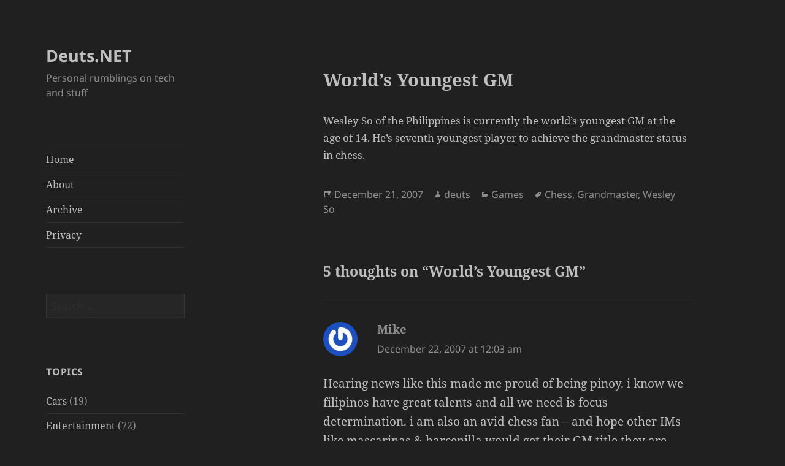

--- FILE ---
content_type: text/html; charset=utf-8
request_url: https://www.google.com/recaptcha/api2/aframe
body_size: 268
content:
<!DOCTYPE HTML><html><head><meta http-equiv="content-type" content="text/html; charset=UTF-8"></head><body><script nonce="VDq6Kgg6k3B2Y4RIaFddJA">/** Anti-fraud and anti-abuse applications only. See google.com/recaptcha */ try{var clients={'sodar':'https://pagead2.googlesyndication.com/pagead/sodar?'};window.addEventListener("message",function(a){try{if(a.source===window.parent){var b=JSON.parse(a.data);var c=clients[b['id']];if(c){var d=document.createElement('img');d.src=c+b['params']+'&rc='+(localStorage.getItem("rc::a")?sessionStorage.getItem("rc::b"):"");window.document.body.appendChild(d);sessionStorage.setItem("rc::e",parseInt(sessionStorage.getItem("rc::e")||0)+1);localStorage.setItem("rc::h",'1769123699320');}}}catch(b){}});window.parent.postMessage("_grecaptcha_ready", "*");}catch(b){}</script></body></html>